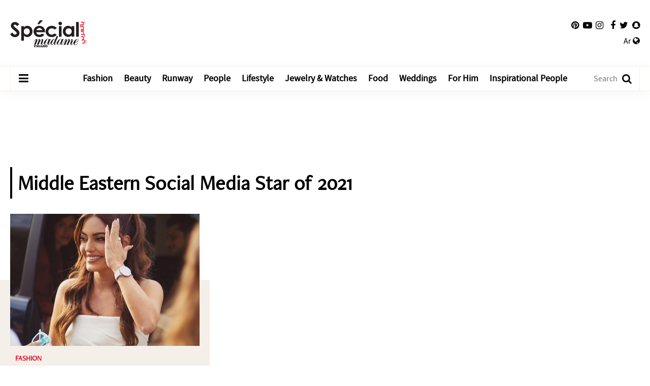

--- FILE ---
content_type: text/html; charset=UTF-8
request_url: https://www.specialarabia.com/en/keyword/12390-Middle-Eastern-Social-Media-Star-of-2021
body_size: 6291
content:
<!doctype html>
<html lang="en-US">
<head>
    
        
        <link rel="preload" href="https://www.googletagmanager.com/" crossorigin />
        <link rel="preconnect" href="https://www.googletagmanager.com/" crossorigin />
        <link rel="dns-prefetch" href="https://www.googletagmanager.com/" />
        <link rel="preload" href="https://www.facebook.com/" crossorigin />
        <link rel="preconnect" href="https://www.facebook.com/" crossorigin />
        <link rel="dns-prefetch" href="https://www.facebook.com/" />
        <link rel="preload" href="https://connect.facebook.net/" crossorigin />
        <link rel="preconnect" href="https://connect.facebook.net/" crossorigin />
        <link rel="dns-prefetch" href="https://connect.facebook.net/" />
        
        
        
        <link rel="preload" href="https://tiktokcdn-us.com/" crossorigin />
        <link rel="preconnect" href="https://tiktokcdn-us.com/" crossorigin />
        <link rel="dns-prefetch" href="https://tiktokcdn-us.com/" />
        <link rel="preload" href="https://secure.quantserve.com/" crossorigin />
        <link rel="preconnect" href="https://secure.quantserve.com/" crossorigin />
        <link rel="dns-prefetch" href="https://secure.quantserve.com/" />
        <link rel="preload" href="https://cloudflareinsights.com/" crossorigin />
        <link rel="preconnect" href="https://cloudflareinsights.com/" crossorigin />
        <link rel="dns-prefetch" href="https://cloudflareinsights.com/" />

        <link rel="preload" href="/assets/js/combine.min.js" as="script" type="text/javascript">
        <link rel="preload" href="/assets/js/jquery.lazy-master/jquery.lazy.min.js" as="script" type="text/javascript">
        <link rel="preload" href="/assets/js/main.js?37" as="script" type="text/javascript">
        <link rel="preload" href="/assets/images/logo-main-ar.png" as="image">
        <link rel="preload" href="/assets/css/fonts/FreightNeoW03-Book.woff2" as="font" type="font/woff2" crossorigin>
        <link rel="preload" href="/assets/css/fonts/GTSuperDisplay-Light.woff2" as="font" type="font/woff2" crossorigin>
        <link rel="preload" href="/assets/css/fonts/GTSuperDisplay-Regular.woff2" as="font" type="font/woff2" crossorigin>
        <link rel="preload" href="/assets/css/fonts/GTSuperDisplay-Medium.woff2" as="font" type="font/woff2" crossorigin>
        <link rel="preload" href="/assets/css/fonts/SourceSansPro-Regular.woff2" as="font" type="font/woff2" crossorigin>
        <link rel="preload" href="/assets/css/fonts/SourceSansPro-SemiBold.woff2" as="font" type="font/woff2" crossorigin>
        <link rel="preload" href="/assets/css/combine.min.css" as="style" onload="this.onload=null;this.rel='stylesheet'" />
        
        <script>
            const loadScript = src => {
                return new Promise((resolve, reject) => {
                    const script = document.createElement('script')
                    script.type = 'text/javascript'
                    script.onload = resolve
                    script.onerror = reject
                    script.src = src
                    document.head.append(script)
                })
            }
        </script>
        <script defer src=https://www.googletagmanager.com/gtag/js?id=G-0TWDLXDHRY></script>
        <script defer>
            window.dataLayer = window.dataLayer || [];
            function gtag(){dataLayer.push(arguments);}
            gtag('js', new Date());
            gtag('config', 'G-0TWDLXDHRY');
        </script>
        <!-- Google tag (gtag.js) -->
        <script defer src="https://www.googletagmanager.com/gtag/js?id=AW-11030922828"></script>
        <script defer>
            window.dataLayer = window.dataLayer || [];
            function gtag(){dataLayer.push(arguments);}
            gtag('js', new Date());
            gtag('config', 'AW-11030922828');
        </script>
            <title>Middle Eastern Social Media Star of 2021 - Special Madame Figaro Arabia</title>
<meta property="og:title" content="Middle Eastern Social Media Star of 2021 - Special Madame Figaro Arabia" />
<meta property="og:description" content="Inspiring modern and smart Arab women in fashion, beauty, and lifestyle."/>
<meta property="og:type" content="section"/>
<meta property="og:url" content="https://www.specialarabia.com/en/keyword/12390-Middle-Eastern-Social-Media-Star-of-2021"/>
<link rel="canonical" href="https://www.specialarabia.com/en/keyword/12390-Middle-Eastern-Social-Media-Star-of-2021" />
<meta property="og:image" content="https://www.specialarabia.com/assets/images/og-logo.jpg"/>
<meta name="image" property="og:image" content="https://www.specialarabia.com/assets/images/og-logo.jpg">
<meta property="og:site_name" content="Special Madame Figaro Arabia"/>
<meta name="twitter:card" content="summary_large_image">
<meta name="twitter:site" content="@SpecialMadame">
<meta name="twitter:title" content="Middle Eastern Social Media Star of 2021 - Special Madame Figaro Arabia">
<meta name="twitter:description" content="Inspiring modern and smart Arab women in fashion, beauty, and lifestyle.">
<meta name="twitter:image" content="https://www.specialarabia.com/assets/images/og-logo.jpg">
<link rel="image_src" href="https://www.specialarabia.com/assets/images/og-logo.jpg" />
<meta name="title" content="Middle Eastern Social Media Star of 2021 - Special Madame Figaro Arabia" />
<meta name="description" content="Inspiring modern and smart Arab women in fashion, beauty, and lifestyle." />    <meta http-equiv="Content-Type" content="text/html; charset=UTF-8" />
    <meta name="viewport" content="width=device-width, initial-scale=1">
    
    <link rel="shortcut icon" href="/favicon.ico" type="image/x-icon" />
    <link rel="icon" href="/favicon.ico" type="image/x-icon" />
    <meta name="apple-mobile-web-app-capable" content="yes">
    <meta name="apple-mobile-web-app-status-bar-style" content="black">
    <meta property="fb:admins" content="1134961599">
    <!--Pinterest start-->
    <meta name="p:domain_verify" content="b92dd6bd02196a7137ad220799218b6c">
    <!--Pinterest End -->
    <link defer rel="apple-touch-icon" href="/assets/images/apple-touch-icon.png">
    <meta name="google-site-verification" content="jN1g2c9C94E1vwFVivt_RNwJRaAZxE4JUw8LC4Jbiy0">
         
    <noscript><link rel="stylesheet" media="all" type="text/css" href="/assets/css/combine.min.css" /></noscript>

    
            <link rel="stylesheet" media="all" type="text/css" href="/assets/css/en.min.css?134" />
    
    

    <script defer type="application/ld+json">
    {
        "@context": "http://schema.org",
        "@type": "WebSite",
        "url": "https://www.specialarabia.com/en",
        "potentialAction": {
            "@type": "SearchAction",
            "target": "https://www.specialarabia.com/en/search?q={search_term_string}",
            "query-input": "required name=search_term_string"
        }
    }
    </script>
    <script defer type="application/ld+json">
    {
        "@context": "http://schema.org",
        "@type": "Organization",
        "name": "Special Madame Figaro Arabia",
        "url": "https://www.specialarabia.com/en",
        "description": "Inspiring modern and smart Arab women in fashion, beauty, and lifestyle.",
        "sameAs": [
            "https://www.facebook.com/SPECIAL-MAGAZINE-9992066780/",
            "https://twitter.com/SpecialMadame",
            "https://www.instagram.com/specialarabia/",
            "https://www.youtube.com/channel/UC6_fugQVpTBL8WkJqffLDiw",
            "https://www.pinterest.com/SpecialMadameFigaroArabia",
            "https://www.snapchat.com/add/special_arabia"
                ],
        "address": {
            "@type": "PostalAddress",
            "addressRegion": "Beirut",
            "postalCode": "167246",
            "addressCountry": "Lebanon",
            "addressLocality": "Tehwita",
            "streetAddress": "President Elias Hrawi Avenue"
                },
        "email": "info@specialmagazine.co",
        "image": "https://www.specialarabia.com/uploads/seo_uploads/special_madame_logo_arabia_new_2.jpg",
        "logo": "https://www.specialarabia.com/assets/images/main-logo.png",
        "telephone": "+9611611115"
    }
    </script>

                                                                    <script async src="https://securepubads.g.doubleclick.net/tag/js/gpt.js"></script>
                    <script async>
                window.googletag = window.googletag || {cmd: []};
                googletag.cmd.push(function() {
                    googletag.defineSlot('/22386651683/SpecialArabia_Desktop_1x1', [1, 1], 'div-gpt-ad-1730300020910-0').addService(googletag.pubads());
                    googletag.defineSlot('/22386651683/SpecialArabia_Desktop_300x250(2)', [300, 250], 'div-gpt-ad-1730295532097-0').addService(googletag.pubads());
                    googletag.defineSlot('/22386651683/SpecialArabia_Desktop_300x600_300x250(1)', [[300, 600], [300, 250]], 'div-gpt-ad-1730295183478-0').addService(googletag.pubads());
                    googletag.defineSlot('/22386651683/SpecialArabia_Desktop_728x90(2)', [728, 90], 'div-gpt-ad-1730295338647-0').addService(googletag.pubads());
                    googletag.defineSlot('/22386651683/SpecialArabia_Desktop_728x90(3)', [728, 90], 'div-gpt-ad-1731326504475-0').addService(googletag.pubads());
                    googletag.defineSlot('/22386651683/SpecialArabia_Desktop_970x250_970x90_728x90(1)', [[970, 250], [970, 90], [728, 90]], 'div-gpt-ad-1730294969764-0').addService(googletag.pubads());
                    googletag.defineSlot('/22386651683/SpecialArabia_Desktop_ArticlePage_300x250(1)', [300, 250], 'div-gpt-ad-1730295759340-0').addService(googletag.pubads());
                    googletag.pubads().enableSingleRequest();
                    googletag.pubads().setTargeting('Language', ['English']).setTargeting('Section', ['HomePage']);
                    googletag.enableServices();
                });
            </script>
                
        
            
                
                
                    
                    
                    
                    
                    
                    
                    
                    
                    
                    
                
            
        
        <script type="text/javascript" data-cfasync="false">
            var foxpush_account_id = '21795300705';
            var foxpush_child_id = '22386651683';
            var foxpush_unit_name  = 'monetization_system/23007292741';
            (function(){
            var foxvideoscript = document.createElement('script');
            foxvideoscript.src = 'https://www.foxpush.com/programmatic_video/foxpush_videosdk.min.js';
            foxvideoscript.type = 'text/javascript';
            foxvideoscript.async = 'true';
            var fox_v = document.getElementsByTagName('script')[0];
            fox_v.parentNode.insertBefore(foxvideoscript, fox_v);})();
        </script> 
    
    

    

    
    
</head>
<body>
    
        <!-- /21894097782/SpecialArabia_1x1_EN -->
        
    
        <!-- /21894097782/SpecialArabia_1x1 -->
        
    

        
<header class="add-leaderboard">
    <div class="top-menu">
        <div class="container-main">
            <div>
                <a href="/en" class="logo">
                    <img src="/assets/images/logo-main-ar.png" title="Source Inspiration Féminine" alt="Source Inspiration Féminine" />
                </a>

                
                    
                
                

                <div class="container-social">
                    <ul class="social-links">
                        <li>
                            <a href="https://www.pinterest.com/SpecialMadameFigaroArabia" target="_blank" aria-label="Follow us on Pinterest">
                                <i class="fa fa-pinterest"></i>
                            </a>
                        </li>
                        <li>
                            <a href="https://www.youtube.com/channel/UC6_fugQVpTBL8WkJqffLDiw" target="_blank" aria-label="Follow us on YouTube">
                                <i class="fa fa-youtube-play"></i>
                            </a>
                        </li>
                        <li>
                            <a href="https://www.instagram.com/specialarabia/" target="_blank" aria-label="Follow us on Instagram">
                                <i class="fa fa-instagram"></i>
                            </a>
                        </li>
                        <li>
                            <a href="https://www.facebook.com/SPECIAL-MAGAZINE-9992066780/" target="_blank" aria-label="Follow us on Facebook">
                                <i class="fa fa-facebook"></i>
                            </a>
                        </li>
                        <li>
                            <a href="https://twitter.com/SpecialMadame" target="_blank" aria-label="Follow us on Twitter">
                                <i class="fa fa-twitter"></i>
                            </a>
                        </li>
                        <li>
                            <a href="https://www.snapchat.com/add/special_arabia" target="_blank" aria-label="Follow us on Snapchat">
                                <i class="fa fa-snapchat"></i>
                            </a>
                        </li>
                    </ul>


                    <div class="switch-language">
                                                                                    <a href="/ar">Ar <i class="fa fa-globe"></i></a>
                                                                        </div>

                </div>
            </div>
        </div>
    </div>

    <div class="main-menu">
        <div class="container-main">
            <div>
                <a href="#" class="toggle-menu" aria-label="Open Menu">
                    <i class="fa fa-bars"></i>
                </a>
                <a href="/en" class="logo-small"></a>
                <nav>
                    <ul>
                        <li>
                            <a title="Fashion" href="/en/category/1-fashion" >Fashion</a>
                        </li>
                        <li>
                            <a title="Beauty" href="/en/category/2-beauty" >Beauty</a>
                        </li>
                        <li>
                            <a title="Runway" href="/en/category/41-runway" >Runway</a>
                        </li>
                        <li>
                            <a title="People" href="/en/category/3-people" >People</a>
                        </li>
                        <li>
                            <a title="Lifestyle" href="/en/category/4-lifestyle" >Lifestyle</a>
                        </li>
                        <li>
                            <a title="Jewelry &amp; Watches" href="/en/category/26-jewelry-watches" >Jewelry &amp; Watches</a>
                        </li>
                        <li>
                            <a title="Food" href="/en/category/8-cuisine" >Food</a>
                        </li>
                        <li>
                            <a title="Weddings" href="/en/category/113-weddings" >Weddings</a>
                        </li>
                                                    <li>
                                <a title="For Him" href="/en/category/170-For-Him" >For Him</a>
                            </li>
                                                <li>
                            <a title="Inspirational People" href="/en/category/152-Inspirational-Women" >Inspirational People</a>
                        </li>
                                            </ul>
                </nav>
                <form action="/en/search" method="get" class="search-form">
                    <input type="text" name="q" placeholder="Search"  />
                    <a href="#" class="submit" aria-label="Search"><i class="fa fa-search"></i></a>
                </form>
            </div>
        </div>
    </div>

    <div class="menu-overlay"></div>
    <div class="side-menu">
        <div class="scroll-container">
            <a href="#" class="close" aria-label="Close menu"></a>
            <div class="logo">
                <a href="/en">
                    <img src="/assets/images/logo-side-menu-ar.png" title="Special-magazine" alt="Special-magazine">
                </a>
            </div>
            <ul class="menu">
                <li>
                    <a title="Fashion" href="/en/category/1-fashion" >Fashion</a>
                </li>
                <li>
                    <a title="Beauty" href="/en/category/2-beauty" >Beauty</a>
                </li>
                <li>
                    <a title="People" href="/en/category/3-people" >People</a>
                </li>
                <li>
                    <a title="Lifestyle" href="/en/category/4-lifestyle" >Lifestyle</a>
                </li>
                <li>
                    <a title="Jewelry &amp; Watches" href="/en/category/26-jewelry-watches" >Jewelry &amp; Watches</a>
                </li>
                <li>
                    <a title="Happening now" href="/en/category/7-happening-now" >Happening now</a>
                </li>
                <li>
                    <a title="Food" href="/en/category/8-cuisine" >Food</a>
                </li>
                <li>
                    <a title="Weddings" href="/en/category/113-weddings" >Weddings</a>
                </li>
                                    <li>
                        <a title="For Him" href="/en/category/170-For-Him" >For Him</a>
                    </li>
                                <li>
                    <a title="Inspirational People" href="/en/category/152-Inspirational-Women" >Inspirational People</a>
                </li>
                                <li>
                    <a title="Runway" href="/en/category/41-runway" >Runway</a>
                </li>
                <li>
                    <a title="Holidays&#039; Special" href="/en/category/165-holidays-special" >Holidays&#039; Special</a>
                </li>
                <li>
                    <a title="Videos" href="/en/category/9-videos" >Videos</a>
                </li>
                <li>
                    <a title="About us" href="/en/about-us" >About us</a>
                </li>
                <li>
                    <a title="Contact us" href="/en/contact-us" >Contact us</a>
                </li>
            </ul>
        </div>
    </div>
</header>

<main class="container ">
        <div class="keyword-page category-page page " data-count="1">
        
        <!-- /22386651683/SpecialArabia_Desktop_970x250_970x90_728x90(1) -->
  <div id='div-gpt-ad-1730294969764-0' class="ad_container ad_mb" style='min-width: 728px; min-height: 90px; text-align: center'>
    <script>
      googletag.cmd.push(function() { googletag.display('div-gpt-ad-1730294969764-0'); });
    </script>
  </div>
        
        <div class="container-main">
            <h1 class="section-title no-link">
                <a href="#"><span>Middle Eastern Social Media Star of 2021</span></a>
            </h1>

            
            

            <section class="articles-listing ">
                                     
                         
                                        <article class="article-2 ias-item">
    <a href="https://www.specialarabia.com/en/article/7585-5-Arab-Female-Influencers-Nominated-for-First-Middle-Eastern-Category-at-E-People-s-Choice-Awards">
                    <img alt="5 Arab Female Influencers Nominated for First Middle Eastern Category at E! People’s Choice Awards" title="5 Arab Female Influencers Nominated for First Middle Eastern Category at E! People’s Choice Awards" src="https://www.specialarabia.com/storage/Karen-Main.jpg" class="pass_set_dimension" />
                <div class="details">
                            <h4 class="category">FASHION</h4>
                        <h3 class="title">5 Arab Female Influencers Nominated for First Middle Eastern Category at E! People’s Choice Awards</h3>
                            <h4 class="date">28-October-2021</h4>
                    </div>
    </a>
</article>                                                    <a name="Next page" aria-label="Next page" href="https://www.specialarabia.com/en/keyword/12390-Middle-Eastern-Social-Media-Star-of-2021?page=2" class="next"></a>
            </section>

        </div>

                <div class="container-main">
            <section class="picks keyword-page-more-articles">
                <div class="container-main">
                    <h2 class="section-title no-link">
                        <a href="#"><span>Editor&#039;s Picks</span></a>
                    </h2>
                    <div class="articles">
                                                    <article class="article-2 ">
    <a href="https://www.specialarabia.com/en/article/14134-Tony-Ward-s-Creations-at-the-2026-Golden-Globes">
                    <img alt="Tony Ward’s Creations at the 2026 Golden Globes" title="Tony Ward’s Creations at the 2026 Golden Globes" src="https://www.specialarabia.com/storage/t_1768297801_main-gg.jpg" class="pass_set_dimension" />
                <div class="details">
                        <h3 class="title">Tony Ward’s Creations at the 2026 Golden Globes</h3>
                    </div>
    </a>
</article>                                                    <article class="article-2 ">
    <a href="https://www.specialarabia.com/en/article/14114-What-Is-the-New-Animal-Print-Replacing-the-Leopard-in-2026">
                    <img alt="What Is the New Animal Print Replacing the Leopard in 2026" title="What Is the New Animal Print Replacing the Leopard in 2026" src="https://www.specialarabia.com/storage/t_1767692416_Untitled-1.jpg" class="pass_set_dimension" />
                <div class="details">
                        <h3 class="title">What Is the New Animal Print Replacing the Leopard in 2026</h3>
                    </div>
    </a>
</article>                                                    <article class="article-2 ">
    <a href="https://www.specialarabia.com/en/article/14110-Andrea-Wazen-Opens-New-Flagship-Store-at-ABC-Ashrafieh">
                    <img alt="Andrea Wazen Opens New Flagship Store at ABC Ashrafieh" title="Andrea Wazen Opens New Flagship Store at ABC Ashrafieh" src="https://www.specialarabia.com/storage/t_1767366611_main-pic-1.jpg" class="pass_set_dimension" />
                <div class="details">
                        <h3 class="title">Andrea Wazen Opens New Flagship Store at ABC Ashrafieh</h3>
                    </div>
    </a>
</article>                                            </div>
                </div>
            </section>
        </div>
                
                <div class="container-main">
            <section class="picks keyword-page-more-articles">
                <div class="container-main">
                    <h2 class="section-title no-link">
                        <a href="#"><span>Recommended</span></a>
                    </h2>
                    <div class="articles">
                                                    <article class="article-2 ">
    <a href="https://www.specialarabia.com/en/article/14084-CesarARCHIVES-Presents-Its-Debut-Collection-Il-pleut-sur-la-prairie">
                    <img alt="CesarARCHIVES Presents Its Debut Collection, “Il pleut sur la prairie”" title="CesarARCHIVES Presents Its Debut Collection, “Il pleut sur la prairie”" src="https://www.specialarabia.com/storage/t_1766752821_Untitled-2-Recovered-Recovered.jpg" class="pass_set_dimension" />
                <div class="details">
                        <h3 class="title">CesarARCHIVES Presents Its Debut Collection, “Il pleut sur la prairie”</h3>
                    </div>
    </a>
</article>                                                    <article class="article-2 ">
    <a href="https://www.specialarabia.com/en/article/14080-The-Winter-Shoes-You-Need-in-Your-Closet-This-Season">
                    <img alt="The Winter Shoes You Need in Your Closet This Season" title="The Winter Shoes You Need in Your Closet This Season" src="https://www.specialarabia.com/storage/t_1766414476_Untitled-2.jpg" class="pass_set_dimension" />
                <div class="details">
                        <h3 class="title">The Winter Shoes You Need in Your Closet This Season</h3>
                    </div>
    </a>
</article>                                                    <article class="article-2 ">
    <a href="https://www.specialarabia.com/en/article/14075-The-Bag-Every-Celebrity-Loved-in-2025">
                    <img alt="The Bag Every Celebrity Loved in 2025" title="The Bag Every Celebrity Loved in 2025" src="https://www.specialarabia.com/storage/t_1765981160_main-pic-4.jpg" class="pass_set_dimension" />
                <div class="details">
                        <h3 class="title">The Bag Every Celebrity Loved in 2025</h3>
                    </div>
    </a>
</article>                                            </div>
                </div>
            </section>
        </div>
        
    </div>

    <div class="trending-keywords">
        <div class="container-main">
            <h3>Trending</h3>
            <ul>
                                    <li>
                        <a href="https://www.specialarabia.com/en/keyword/14005-french-house-chanel">French house Chanel</a>
                    </li>
                                    <li>
                        <a href="https://www.specialarabia.com/en/keyword/20078-colours">colours</a>
                    </li>
                                    <li>
                        <a href="https://www.specialarabia.com/en/keyword/5669-Ance">Ance</a>
                    </li>
                                    <li>
                        <a href="https://www.specialarabia.com/en/keyword/4770-LABeautyologist">LABeautyologist</a>
                    </li>
                                    <li>
                        <a href="https://www.specialarabia.com/en/keyword/1141-psychological-issues">psychological issues</a>
                    </li>
                                    <li>
                        <a href="https://www.specialarabia.com/en/keyword/13997-alshoataa-oalmsabh">الشواطىء والمسابح</a>
                    </li>
                                    <li>
                        <a href="https://www.specialarabia.com/en/keyword/17838-التراجع-عن-قراراتهم">التراجع عن قراراتهم</a>
                    </li>
                                    <li>
                        <a href="https://www.specialarabia.com/en/keyword/8809--hydrating"> hydrating</a>
                    </li>
                                    <li>
                        <a href="https://www.specialarabia.com/en/keyword/5539-التنورة-الميتاليك">التنورة الميتاليك</a>
                    </li>
                                    <li>
                        <a href="https://www.specialarabia.com/en/keyword/22728-Order-of-the-Garter-ceremony">Order of the Garter ceremony</a>
                    </li>
                            </ul>
        </div>
    </div>

    <a href="#" class="to-top" aria-label="Go to top">
        <i class="fa fa-angle-up"></i>
    </a>

        <!-- /22386651683/SpecialArabia_Desktop_1x1 -->
  <div id='div-gpt-ad-1730300020910-0'>
    <script>
      googletag.cmd.push(function() { googletag.display('div-gpt-ad-1730300020910-0'); });
    </script>
  </div>

    <footer>
        <div class="container-main">
            <div>
                <div class="links">
                    <p>© 2023 Special Madame Figaro</p>
                    <a href="/en/about-us">About us</a>
                    <a href="/en/contact-us">Contact us</a>
                </div>
                <a href="/" class="logo" aria-label="Special Arabia">
                    <img src="/assets/images/logo-footer-ar.png" title="Madame Figaro" alt="Madame Figaro" />
                </a>
                <ul class="social-links">
                    <li>Follow us</li>
                    <li>
                        <a href="https://www.pinterest.com/SpecialMadameFigaroArabia" target="_blank" aria-label="Follow us on Pinterest">
                            <i class="fa fa-pinterest"></i>
                        </a>
                    </li>
                    <li>
                        <a href="https://www.youtube.com/channel/UC6_fugQVpTBL8WkJqffLDiw" target="_blank" aria-label="Follow us on YouTube">
                            <i class="fa fa-youtube-play"></i>
                        </a>
                    </li>
                    <li>
                        <a href="https://www.instagram.com/specialarabia/" target="_blank" aria-label="Follow us on Instagram">
                            <i class="fa fa-instagram"></i>
                        </a>
                    </li>
                    <li>
                        <a href="https://www.facebook.com/SPECIAL-MAGAZINE-9992066780/" target="_blank" aria-label="Follow us on Facebook">
                            <i class="fa fa-facebook"></i>
                        </a>
                    </li>
                    <li>
                        <a href="https://twitter.com/SpecialMadame" target="_blank" aria-label="Follow us on Twitter">
                            <i class="fa fa-twitter"></i>
                        </a>
                    </li>
                    <li>
                        <a href="https://www.snapchat.com/add/special_arabia" target="_blank" aria-label="Follow us on Snapchat">
                            <i class="fa fa-snapchat"></i>
                        </a>
                    </li>
                </ul>
            </div>
        </div>
    </footer>

    
</main>






<script type="text/javascript">
    loadScript('/assets/js/combine.min.js')
        .then(()=>loadScript('/assets/js/jquery.lazy-master/jquery.lazy.min.js'))
        .then(()=>loadScript('/assets/js/main.js?37'))
</script>

<script>(function(){function c(){var b=a.contentDocument||a.contentWindow.document;if(b){var d=b.createElement('script');d.innerHTML="window.__CF$cv$params={r:'9c150b01efb31330',t:'MTc2ODk3OTk2Mw=='};var a=document.createElement('script');a.src='/cdn-cgi/challenge-platform/scripts/jsd/main.js';document.getElementsByTagName('head')[0].appendChild(a);";b.getElementsByTagName('head')[0].appendChild(d)}}if(document.body){var a=document.createElement('iframe');a.height=1;a.width=1;a.style.position='absolute';a.style.top=0;a.style.left=0;a.style.border='none';a.style.visibility='hidden';document.body.appendChild(a);if('loading'!==document.readyState)c();else if(window.addEventListener)document.addEventListener('DOMContentLoaded',c);else{var e=document.onreadystatechange||function(){};document.onreadystatechange=function(b){e(b);'loading'!==document.readyState&&(document.onreadystatechange=e,c())}}}})();</script><script defer src="https://static.cloudflareinsights.com/beacon.min.js/vcd15cbe7772f49c399c6a5babf22c1241717689176015" integrity="sha512-ZpsOmlRQV6y907TI0dKBHq9Md29nnaEIPlkf84rnaERnq6zvWvPUqr2ft8M1aS28oN72PdrCzSjY4U6VaAw1EQ==" data-cf-beacon='{"version":"2024.11.0","token":"07aed5d4eadb4b43ae2f6a0b7e923197","server_timing":{"name":{"cfCacheStatus":true,"cfEdge":true,"cfExtPri":true,"cfL4":true,"cfOrigin":true,"cfSpeedBrain":true},"location_startswith":null}}' crossorigin="anonymous"></script>
</body>
</html>

--- FILE ---
content_type: text/html; charset=utf-8
request_url: https://www.google.com/recaptcha/api2/aframe
body_size: 125
content:
<!DOCTYPE HTML><html><head><meta http-equiv="content-type" content="text/html; charset=UTF-8"></head><body><script nonce="w2n8m71kzngzrZsA5Gd_Qg">/** Anti-fraud and anti-abuse applications only. See google.com/recaptcha */ try{var clients={'sodar':'https://pagead2.googlesyndication.com/pagead/sodar?'};window.addEventListener("message",function(a){try{if(a.source===window.parent){var b=JSON.parse(a.data);var c=clients[b['id']];if(c){var d=document.createElement('img');d.src=c+b['params']+'&rc='+(localStorage.getItem("rc::a")?sessionStorage.getItem("rc::b"):"");window.document.body.appendChild(d);sessionStorage.setItem("rc::e",parseInt(sessionStorage.getItem("rc::e")||0)+1);localStorage.setItem("rc::h",'1768979966710');}}}catch(b){}});window.parent.postMessage("_grecaptcha_ready", "*");}catch(b){}</script></body></html>